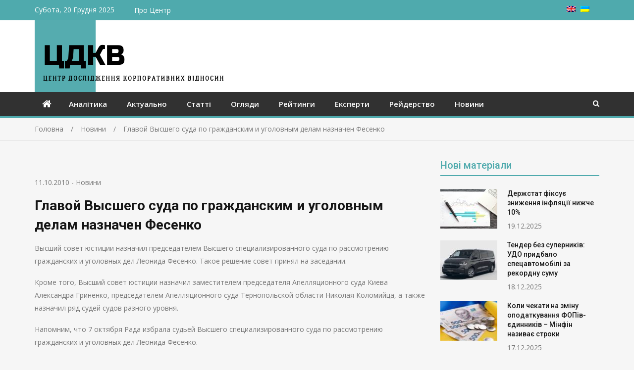

--- FILE ---
content_type: text/html; charset=UTF-8
request_url: https://corporativ.info/news/3577/
body_size: 14317
content:
<!doctype html>
<html lang="uk" prefix="og: http://ogp.me/ns# article: http://ogp.me/ns/article#">
<head>
<meta charset="UTF-8">
<meta name="viewport" content="width=device-width, initial-scale=1">
<link rel="profile" href="http://gmpg.org/xfn/11">

<title>Главой Высшего суда по гражданским и уголовным делам назначен Фесенко &#8211; ЦДКВ</title>
<meta name='robots' content='max-image-preview:large' />
<link rel='dns-prefetch' href='//fonts.googleapis.com' />
<link rel="alternate" type="application/rss+xml" title="ЦДКВ &raquo; стрічка" href="https://corporativ.info/feed/" />
<link rel="alternate" type="application/rss+xml" title="ЦДКВ &raquo; Канал коментарів" href="https://corporativ.info/comments/feed/" />
<link rel="alternate" title="oEmbed (JSON)" type="application/json+oembed" href="https://corporativ.info/wp-json/oembed/1.0/embed?url=https%3A%2F%2Fcorporativ.info%2Fnews%2F3577%2F" />
<link rel="alternate" title="oEmbed (XML)" type="text/xml+oembed" href="https://corporativ.info/wp-json/oembed/1.0/embed?url=https%3A%2F%2Fcorporativ.info%2Fnews%2F3577%2F&#038;format=xml" />
<style id='wp-img-auto-sizes-contain-inline-css' type='text/css'>
img:is([sizes=auto i],[sizes^="auto," i]){contain-intrinsic-size:3000px 1500px}
/*# sourceURL=wp-img-auto-sizes-contain-inline-css */
</style>
<style id='wp-emoji-styles-inline-css' type='text/css'>

	img.wp-smiley, img.emoji {
		display: inline !important;
		border: none !important;
		box-shadow: none !important;
		height: 1em !important;
		width: 1em !important;
		margin: 0 0.07em !important;
		vertical-align: -0.1em !important;
		background: none !important;
		padding: 0 !important;
	}
/*# sourceURL=wp-emoji-styles-inline-css */
</style>
<style id='wp-block-library-inline-css' type='text/css'>
:root{--wp-block-synced-color:#7a00df;--wp-block-synced-color--rgb:122,0,223;--wp-bound-block-color:var(--wp-block-synced-color);--wp-editor-canvas-background:#ddd;--wp-admin-theme-color:#007cba;--wp-admin-theme-color--rgb:0,124,186;--wp-admin-theme-color-darker-10:#006ba1;--wp-admin-theme-color-darker-10--rgb:0,107,160.5;--wp-admin-theme-color-darker-20:#005a87;--wp-admin-theme-color-darker-20--rgb:0,90,135;--wp-admin-border-width-focus:2px}@media (min-resolution:192dpi){:root{--wp-admin-border-width-focus:1.5px}}.wp-element-button{cursor:pointer}:root .has-very-light-gray-background-color{background-color:#eee}:root .has-very-dark-gray-background-color{background-color:#313131}:root .has-very-light-gray-color{color:#eee}:root .has-very-dark-gray-color{color:#313131}:root .has-vivid-green-cyan-to-vivid-cyan-blue-gradient-background{background:linear-gradient(135deg,#00d084,#0693e3)}:root .has-purple-crush-gradient-background{background:linear-gradient(135deg,#34e2e4,#4721fb 50%,#ab1dfe)}:root .has-hazy-dawn-gradient-background{background:linear-gradient(135deg,#faaca8,#dad0ec)}:root .has-subdued-olive-gradient-background{background:linear-gradient(135deg,#fafae1,#67a671)}:root .has-atomic-cream-gradient-background{background:linear-gradient(135deg,#fdd79a,#004a59)}:root .has-nightshade-gradient-background{background:linear-gradient(135deg,#330968,#31cdcf)}:root .has-midnight-gradient-background{background:linear-gradient(135deg,#020381,#2874fc)}:root{--wp--preset--font-size--normal:16px;--wp--preset--font-size--huge:42px}.has-regular-font-size{font-size:1em}.has-larger-font-size{font-size:2.625em}.has-normal-font-size{font-size:var(--wp--preset--font-size--normal)}.has-huge-font-size{font-size:var(--wp--preset--font-size--huge)}.has-text-align-center{text-align:center}.has-text-align-left{text-align:left}.has-text-align-right{text-align:right}.has-fit-text{white-space:nowrap!important}#end-resizable-editor-section{display:none}.aligncenter{clear:both}.items-justified-left{justify-content:flex-start}.items-justified-center{justify-content:center}.items-justified-right{justify-content:flex-end}.items-justified-space-between{justify-content:space-between}.screen-reader-text{border:0;clip-path:inset(50%);height:1px;margin:-1px;overflow:hidden;padding:0;position:absolute;width:1px;word-wrap:normal!important}.screen-reader-text:focus{background-color:#ddd;clip-path:none;color:#444;display:block;font-size:1em;height:auto;left:5px;line-height:normal;padding:15px 23px 14px;text-decoration:none;top:5px;width:auto;z-index:100000}html :where(.has-border-color){border-style:solid}html :where([style*=border-top-color]){border-top-style:solid}html :where([style*=border-right-color]){border-right-style:solid}html :where([style*=border-bottom-color]){border-bottom-style:solid}html :where([style*=border-left-color]){border-left-style:solid}html :where([style*=border-width]){border-style:solid}html :where([style*=border-top-width]){border-top-style:solid}html :where([style*=border-right-width]){border-right-style:solid}html :where([style*=border-bottom-width]){border-bottom-style:solid}html :where([style*=border-left-width]){border-left-style:solid}html :where(img[class*=wp-image-]){height:auto;max-width:100%}:where(figure){margin:0 0 1em}html :where(.is-position-sticky){--wp-admin--admin-bar--position-offset:var(--wp-admin--admin-bar--height,0px)}@media screen and (max-width:600px){html :where(.is-position-sticky){--wp-admin--admin-bar--position-offset:0px}}

/*# sourceURL=wp-block-library-inline-css */
</style><style id='global-styles-inline-css' type='text/css'>
:root{--wp--preset--aspect-ratio--square: 1;--wp--preset--aspect-ratio--4-3: 4/3;--wp--preset--aspect-ratio--3-4: 3/4;--wp--preset--aspect-ratio--3-2: 3/2;--wp--preset--aspect-ratio--2-3: 2/3;--wp--preset--aspect-ratio--16-9: 16/9;--wp--preset--aspect-ratio--9-16: 9/16;--wp--preset--color--black: #000000;--wp--preset--color--cyan-bluish-gray: #abb8c3;--wp--preset--color--white: #ffffff;--wp--preset--color--pale-pink: #f78da7;--wp--preset--color--vivid-red: #cf2e2e;--wp--preset--color--luminous-vivid-orange: #ff6900;--wp--preset--color--luminous-vivid-amber: #fcb900;--wp--preset--color--light-green-cyan: #7bdcb5;--wp--preset--color--vivid-green-cyan: #00d084;--wp--preset--color--pale-cyan-blue: #8ed1fc;--wp--preset--color--vivid-cyan-blue: #0693e3;--wp--preset--color--vivid-purple: #9b51e0;--wp--preset--gradient--vivid-cyan-blue-to-vivid-purple: linear-gradient(135deg,rgb(6,147,227) 0%,rgb(155,81,224) 100%);--wp--preset--gradient--light-green-cyan-to-vivid-green-cyan: linear-gradient(135deg,rgb(122,220,180) 0%,rgb(0,208,130) 100%);--wp--preset--gradient--luminous-vivid-amber-to-luminous-vivid-orange: linear-gradient(135deg,rgb(252,185,0) 0%,rgb(255,105,0) 100%);--wp--preset--gradient--luminous-vivid-orange-to-vivid-red: linear-gradient(135deg,rgb(255,105,0) 0%,rgb(207,46,46) 100%);--wp--preset--gradient--very-light-gray-to-cyan-bluish-gray: linear-gradient(135deg,rgb(238,238,238) 0%,rgb(169,184,195) 100%);--wp--preset--gradient--cool-to-warm-spectrum: linear-gradient(135deg,rgb(74,234,220) 0%,rgb(151,120,209) 20%,rgb(207,42,186) 40%,rgb(238,44,130) 60%,rgb(251,105,98) 80%,rgb(254,248,76) 100%);--wp--preset--gradient--blush-light-purple: linear-gradient(135deg,rgb(255,206,236) 0%,rgb(152,150,240) 100%);--wp--preset--gradient--blush-bordeaux: linear-gradient(135deg,rgb(254,205,165) 0%,rgb(254,45,45) 50%,rgb(107,0,62) 100%);--wp--preset--gradient--luminous-dusk: linear-gradient(135deg,rgb(255,203,112) 0%,rgb(199,81,192) 50%,rgb(65,88,208) 100%);--wp--preset--gradient--pale-ocean: linear-gradient(135deg,rgb(255,245,203) 0%,rgb(182,227,212) 50%,rgb(51,167,181) 100%);--wp--preset--gradient--electric-grass: linear-gradient(135deg,rgb(202,248,128) 0%,rgb(113,206,126) 100%);--wp--preset--gradient--midnight: linear-gradient(135deg,rgb(2,3,129) 0%,rgb(40,116,252) 100%);--wp--preset--font-size--small: 13px;--wp--preset--font-size--medium: 20px;--wp--preset--font-size--large: 36px;--wp--preset--font-size--x-large: 42px;--wp--preset--spacing--20: 0.44rem;--wp--preset--spacing--30: 0.67rem;--wp--preset--spacing--40: 1rem;--wp--preset--spacing--50: 1.5rem;--wp--preset--spacing--60: 2.25rem;--wp--preset--spacing--70: 3.38rem;--wp--preset--spacing--80: 5.06rem;--wp--preset--shadow--natural: 6px 6px 9px rgba(0, 0, 0, 0.2);--wp--preset--shadow--deep: 12px 12px 50px rgba(0, 0, 0, 0.4);--wp--preset--shadow--sharp: 6px 6px 0px rgba(0, 0, 0, 0.2);--wp--preset--shadow--outlined: 6px 6px 0px -3px rgb(255, 255, 255), 6px 6px rgb(0, 0, 0);--wp--preset--shadow--crisp: 6px 6px 0px rgb(0, 0, 0);}:where(.is-layout-flex){gap: 0.5em;}:where(.is-layout-grid){gap: 0.5em;}body .is-layout-flex{display: flex;}.is-layout-flex{flex-wrap: wrap;align-items: center;}.is-layout-flex > :is(*, div){margin: 0;}body .is-layout-grid{display: grid;}.is-layout-grid > :is(*, div){margin: 0;}:where(.wp-block-columns.is-layout-flex){gap: 2em;}:where(.wp-block-columns.is-layout-grid){gap: 2em;}:where(.wp-block-post-template.is-layout-flex){gap: 1.25em;}:where(.wp-block-post-template.is-layout-grid){gap: 1.25em;}.has-black-color{color: var(--wp--preset--color--black) !important;}.has-cyan-bluish-gray-color{color: var(--wp--preset--color--cyan-bluish-gray) !important;}.has-white-color{color: var(--wp--preset--color--white) !important;}.has-pale-pink-color{color: var(--wp--preset--color--pale-pink) !important;}.has-vivid-red-color{color: var(--wp--preset--color--vivid-red) !important;}.has-luminous-vivid-orange-color{color: var(--wp--preset--color--luminous-vivid-orange) !important;}.has-luminous-vivid-amber-color{color: var(--wp--preset--color--luminous-vivid-amber) !important;}.has-light-green-cyan-color{color: var(--wp--preset--color--light-green-cyan) !important;}.has-vivid-green-cyan-color{color: var(--wp--preset--color--vivid-green-cyan) !important;}.has-pale-cyan-blue-color{color: var(--wp--preset--color--pale-cyan-blue) !important;}.has-vivid-cyan-blue-color{color: var(--wp--preset--color--vivid-cyan-blue) !important;}.has-vivid-purple-color{color: var(--wp--preset--color--vivid-purple) !important;}.has-black-background-color{background-color: var(--wp--preset--color--black) !important;}.has-cyan-bluish-gray-background-color{background-color: var(--wp--preset--color--cyan-bluish-gray) !important;}.has-white-background-color{background-color: var(--wp--preset--color--white) !important;}.has-pale-pink-background-color{background-color: var(--wp--preset--color--pale-pink) !important;}.has-vivid-red-background-color{background-color: var(--wp--preset--color--vivid-red) !important;}.has-luminous-vivid-orange-background-color{background-color: var(--wp--preset--color--luminous-vivid-orange) !important;}.has-luminous-vivid-amber-background-color{background-color: var(--wp--preset--color--luminous-vivid-amber) !important;}.has-light-green-cyan-background-color{background-color: var(--wp--preset--color--light-green-cyan) !important;}.has-vivid-green-cyan-background-color{background-color: var(--wp--preset--color--vivid-green-cyan) !important;}.has-pale-cyan-blue-background-color{background-color: var(--wp--preset--color--pale-cyan-blue) !important;}.has-vivid-cyan-blue-background-color{background-color: var(--wp--preset--color--vivid-cyan-blue) !important;}.has-vivid-purple-background-color{background-color: var(--wp--preset--color--vivid-purple) !important;}.has-black-border-color{border-color: var(--wp--preset--color--black) !important;}.has-cyan-bluish-gray-border-color{border-color: var(--wp--preset--color--cyan-bluish-gray) !important;}.has-white-border-color{border-color: var(--wp--preset--color--white) !important;}.has-pale-pink-border-color{border-color: var(--wp--preset--color--pale-pink) !important;}.has-vivid-red-border-color{border-color: var(--wp--preset--color--vivid-red) !important;}.has-luminous-vivid-orange-border-color{border-color: var(--wp--preset--color--luminous-vivid-orange) !important;}.has-luminous-vivid-amber-border-color{border-color: var(--wp--preset--color--luminous-vivid-amber) !important;}.has-light-green-cyan-border-color{border-color: var(--wp--preset--color--light-green-cyan) !important;}.has-vivid-green-cyan-border-color{border-color: var(--wp--preset--color--vivid-green-cyan) !important;}.has-pale-cyan-blue-border-color{border-color: var(--wp--preset--color--pale-cyan-blue) !important;}.has-vivid-cyan-blue-border-color{border-color: var(--wp--preset--color--vivid-cyan-blue) !important;}.has-vivid-purple-border-color{border-color: var(--wp--preset--color--vivid-purple) !important;}.has-vivid-cyan-blue-to-vivid-purple-gradient-background{background: var(--wp--preset--gradient--vivid-cyan-blue-to-vivid-purple) !important;}.has-light-green-cyan-to-vivid-green-cyan-gradient-background{background: var(--wp--preset--gradient--light-green-cyan-to-vivid-green-cyan) !important;}.has-luminous-vivid-amber-to-luminous-vivid-orange-gradient-background{background: var(--wp--preset--gradient--luminous-vivid-amber-to-luminous-vivid-orange) !important;}.has-luminous-vivid-orange-to-vivid-red-gradient-background{background: var(--wp--preset--gradient--luminous-vivid-orange-to-vivid-red) !important;}.has-very-light-gray-to-cyan-bluish-gray-gradient-background{background: var(--wp--preset--gradient--very-light-gray-to-cyan-bluish-gray) !important;}.has-cool-to-warm-spectrum-gradient-background{background: var(--wp--preset--gradient--cool-to-warm-spectrum) !important;}.has-blush-light-purple-gradient-background{background: var(--wp--preset--gradient--blush-light-purple) !important;}.has-blush-bordeaux-gradient-background{background: var(--wp--preset--gradient--blush-bordeaux) !important;}.has-luminous-dusk-gradient-background{background: var(--wp--preset--gradient--luminous-dusk) !important;}.has-pale-ocean-gradient-background{background: var(--wp--preset--gradient--pale-ocean) !important;}.has-electric-grass-gradient-background{background: var(--wp--preset--gradient--electric-grass) !important;}.has-midnight-gradient-background{background: var(--wp--preset--gradient--midnight) !important;}.has-small-font-size{font-size: var(--wp--preset--font-size--small) !important;}.has-medium-font-size{font-size: var(--wp--preset--font-size--medium) !important;}.has-large-font-size{font-size: var(--wp--preset--font-size--large) !important;}.has-x-large-font-size{font-size: var(--wp--preset--font-size--x-large) !important;}
/*# sourceURL=global-styles-inline-css */
</style>

<style id='classic-theme-styles-inline-css' type='text/css'>
/*! This file is auto-generated */
.wp-block-button__link{color:#fff;background-color:#32373c;border-radius:9999px;box-shadow:none;text-decoration:none;padding:calc(.667em + 2px) calc(1.333em + 2px);font-size:1.125em}.wp-block-file__button{background:#32373c;color:#fff;text-decoration:none}
/*# sourceURL=/wp-includes/css/classic-themes.min.css */
</style>
<link rel='stylesheet' id='parent-style-css' href='https://corporativ.info/wp-content/themes/mega-magazine/style.css?ver=6.9' type='text/css' media='all' />
<link rel='stylesheet' id='jquery-meanmenu-css' href='https://corporativ.info/wp-content/themes/mega-magazine/assets/css/meanmenu.css?ver=2.0.2' type='text/css' media='all' />
<link rel='stylesheet' id='jquery-slick-css' href='https://corporativ.info/wp-content/themes/mega-magazine/assets/css/slick.css?ver=1.6.0' type='text/css' media='all' />
<link rel='stylesheet' id='mega-magazine-style-css' href='https://corporativ.info/wp-content/themes/ciko/style.css?ver=6.9' type='text/css' media='all' />
<link rel='stylesheet' id='font-awesome-css' href='https://corporativ.info/wp-content/themes/mega-magazine/assets/css/font-awesome.min.css?ver=4.7.0' type='text/css' media='all' />
<link rel='stylesheet' id='mega-magazine-font-css' href='https://fonts.googleapis.com/css?family=Roboto%3A100%2C100i%2C300%2C300i%2C400%2C400i%2C500%2C500i%2C700%2C700i%7COpen+Sans%3A400%2C400i%2C600%2C600i%2C700%2C700i&#038;subset=latin%2Clatin-ext' type='text/css' media='all' />
<script type="text/javascript" src="https://corporativ.info/wp-includes/js/jquery/jquery.min.js?ver=3.7.1" id="jquery-core-js"></script>
<script type="text/javascript" src="https://corporativ.info/wp-includes/js/jquery/jquery-migrate.min.js?ver=3.4.1" id="jquery-migrate-js"></script>
<link rel="https://api.w.org/" href="https://corporativ.info/wp-json/" /><link rel="alternate" title="JSON" type="application/json" href="https://corporativ.info/wp-json/wp/v2/posts/3577" /><link rel="EditURI" type="application/rsd+xml" title="RSD" href="https://corporativ.info/xmlrpc.php?rsd" />
<meta name="generator" content="WordPress 6.9" />
<link rel="canonical" href="https://corporativ.info/news/3577/" />
<link rel='shortlink' href='https://corporativ.info/?p=3577' />
<meta property="og:title" name="og:title" content="Главой Высшего суда по гражданским и уголовным делам назначен Фесенко" />
<meta property="og:type" name="og:type" content="article" />
<meta property="og:image" name="og:image" content="https://corporativ.info/wp-content/uploads/2021/03/logoсf.png" />
<meta property="og:url" name="og:url" content="https://corporativ.info/news/3577/" />
<meta property="og:description" name="og:description" content="Высший совет юстиции назначил председателем Высшего специализированного суда по рассмотрению гражданских и уголовных дел Леонида Фесенко. Такое решение совет принял на заседании. Кроме того, Высший совет юстиции назначил заместителем председателя Апелляционного суда Киева Александра Гриненко, председателем Апелляционного суда Тернопольской области Николая Коломийца, а также назначил ряд судей судов разного уровня. Напомним, что 7 октября Рада [...]" />
<meta property="og:locale" name="og:locale" content="uk" />
<meta property="og:site_name" name="og:site_name" content="ЦДКВ" />
<meta property="twitter:card" name="twitter:card" content="summary" />
<meta property="article:section" name="article:section" content="Новини" />
<meta property="article:published_time" name="article:published_time" content="%2" />
<meta property="article:modified_time" name="article:modified_time" content="2010-10-11T13:30:01+03:00" />
<meta property="article:author" name="article:author" content="https://corporativ.info/author/katya/" />
<style>
.qtranxs_flag_uk {background-image: url(https://corporativ.info/wp-content/plugins/qtranslate-xt/flags/ua.png); background-repeat: no-repeat;}
.qtranxs_flag_en {background-image: url(https://corporativ.info/wp-content/plugins/qtranslate-xt/flags/gb.png); background-repeat: no-repeat;}
</style>
<link hreflang="uk" href="https://corporativ.info/news/3577/" rel="alternate" />
<link hreflang="en" href="https://corporativ.info/en/news/3577/" rel="alternate" />
<link hreflang="x-default" href="https://corporativ.info/news/3577/" rel="alternate" />
<meta name="generator" content="qTranslate-XT 3.16.1" />

        <style type="text/css">
	        	            	.mega-cat-12 .section-title .widget-title,
	            	.mega-cat-12 .section-title .widget-title a {
	            	    color: #4faaad;
	            	}

	            	.mega-cat-12 .section-title {
	            	    border-bottom-color: #4faaad;
	            	}

	            	.mega-cat-12 .news-text-wrap h2 a:hover {
	            	    color: #4faaad;
	            	} 
	            		            	.mega-cat-13 .section-title .widget-title,
	            	.mega-cat-13 .section-title .widget-title a {
	            	    color: #4faaad;
	            	}

	            	.mega-cat-13 .section-title {
	            	    border-bottom-color: #4faaad;
	            	}

	            	.mega-cat-13 .news-text-wrap h2 a:hover {
	            	    color: #4faaad;
	            	} 
	            		            	.mega-cat-14 .section-title .widget-title,
	            	.mega-cat-14 .section-title .widget-title a {
	            	    color: #4faaad;
	            	}

	            	.mega-cat-14 .section-title {
	            	    border-bottom-color: #4faaad;
	            	}

	            	.mega-cat-14 .news-text-wrap h2 a:hover {
	            	    color: #4faaad;
	            	} 
	            		            	.mega-cat-15 .section-title .widget-title,
	            	.mega-cat-15 .section-title .widget-title a {
	            	    color: #4faaad;
	            	}

	            	.mega-cat-15 .section-title {
	            	    border-bottom-color: #4faaad;
	            	}

	            	.mega-cat-15 .news-text-wrap h2 a:hover {
	            	    color: #4faaad;
	            	} 
	            		            	.mega-cat-16 .section-title .widget-title,
	            	.mega-cat-16 .section-title .widget-title a {
	            	    color: #4faaad;
	            	}

	            	.mega-cat-16 .section-title {
	            	    border-bottom-color: #4faaad;
	            	}

	            	.mega-cat-16 .news-text-wrap h2 a:hover {
	            	    color: #4faaad;
	            	} 
	            		            	.mega-cat-17 .section-title .widget-title,
	            	.mega-cat-17 .section-title .widget-title a {
	            	    color: #4faaad;
	            	}

	            	.mega-cat-17 .section-title {
	            	    border-bottom-color: #4faaad;
	            	}

	            	.mega-cat-17 .news-text-wrap h2 a:hover {
	            	    color: #4faaad;
	            	} 
	            		            	.mega-cat-18 .section-title .widget-title,
	            	.mega-cat-18 .section-title .widget-title a {
	            	    color: #4faaad;
	            	}

	            	.mega-cat-18 .section-title {
	            	    border-bottom-color: #4faaad;
	            	}

	            	.mega-cat-18 .news-text-wrap h2 a:hover {
	            	    color: #4faaad;
	            	} 
	            		            	.mega-cat-19 .section-title .widget-title,
	            	.mega-cat-19 .section-title .widget-title a {
	            	    color: #4faaad;
	            	}

	            	.mega-cat-19 .section-title {
	            	    border-bottom-color: #4faaad;
	            	}

	            	.mega-cat-19 .news-text-wrap h2 a:hover {
	            	    color: #4faaad;
	            	} 
	            	    	</style>
    	               
            
        <style type="text/css">
            a,
            a:visited,
            a:hover,
            a:focus,
            a:active,
            .site-title a,
            button:hover,
            .comment-reply-link:hover,
            a.button:hover,
            input[type="button"]:hover,
            input[type="reset"]:hover,
            input[type="submit"]:hover,
            .home.page .header-collapse ul li a:hover,
            .entry-meta > span::before,
            .entry-footer > span::before,
            .single-post-meta > span::before,
            a.comment-reply-link:hover,
            .breaking-news-wrap ul.slick-slider .slick-prev:before,
            .breaking-news-wrap ul.slick-slider .slick-next:before,
            .post .content-wrap .entry-header h2.entry-title a,
            .search-results #primary article  h2.entry-title a,
            .post .content-wrap a:hover,
            .search-results #primary article .content-wrap a:hover,
            .post .content-wrap .posted-date a:hover,
            .posted-date a:hover,
            .post .content-wrap .cat-links a:hover,
            .pagination .nav-links .page-numbers.current,
            .pagination .nav-links .page-numbers:hover,
            .sidebar .news-item .news-text-wrap h2 a:hover, 
            .sidebar .news-item .news-text-wrap h3 a:hover, 
            .news-item.layout-two .news-text-wrap h3 a:hover,
            .page-title h2 span,
            .post-navigation  .nav-previous:hover a,
            .post-navigation  .nav-next:hover a,
            .post-navigation  .nav-previous:hover:before,
            .post-navigation  .nav-next:hover:after,
            .mega-about-author-wrap .author-content-wrap a.authors-more-posts,
            .mega-related-posts-wrap.carousel-enabled .news-item .news-text-wrap h2 a:hover, 
            .mega-related-posts-wrap.carousel-enabled .news-item .news-text-wrap h3 a:hover{
                color: #4faaad;
            }

            button,
            .comment-reply-link,
             a.button, input[type="button"],
             input[type="reset"],
             input[type="submit"],
             .comment-navigation .nav-previous,
             .posts-navigation .nav-previous,
             .comment-navigation .nav-next,
             .posts-navigation .nav-next,
             #infinite-handle span,
             .nav-links .page-numbers.current,
             .nav-links a.page-numbers:hover,
             .comment-reply-link,
             .home-icon.home-active a,
             .main-navigation li.current-menu-item,
             .search-box form button[type="submit"],
             .pagination .nav-links .page-numbers,
             .widget_search button[type="submit"],
             .search-no-results .no-results.not-found form.search-form input[type="submit"],
             .search-no-results .no-results.not-found form.search-form button[type="submit"],
             .search-no-results .no-results.not-found  form.search-form input[type="submit"]:hover,
             .search-no-results .no-results.not-found form.search-form button[type="submit"]:hover,
             .error-404.not-found  form.search-form input[type="submit"],
             .error-404.not-found  form.search-form button[type="submit"],
             .error-404.not-found  form.search-form input[type="submit"]:hover,
             .error-404.not-found  form.search-form button[type="submit"]:hover,
             .mean-container .mean-nav ul li a,
             .gotop {
                background: #4faaad;
            }

            button,
            .comment-reply-link,
             a.button, input[type="button"],
             input[type="reset"],
             input[type="submit"],
             button:hover,
             .comment-reply-link,
             a.button:hover,
             input[type="button"]:hover,
             input[type="reset"]:hover,
             input[type="submit"]:hover,
             .nav-links .page-numbers.current,
             .nav-links a.page-numbers:hover,
             .pagination .nav-links .page-numbers {
                border-color: #4faaad;
            }

            blockquote {
                border-left-color:#4faaad;
            }

            .main-navigation ul ul {
                border-top-color: #4faaad;
            }

            .main-navigation-holder{
                border-bottom-color: #4faaad;
            }

        </style>

        <link rel="icon" href="https://corporativ.info/wp-content/uploads/2021/03/logoсf-115x80.png" sizes="32x32" />
<link rel="icon" href="https://corporativ.info/wp-content/uploads/2021/03/logoсf.png" sizes="192x192" />
<link rel="apple-touch-icon" href="https://corporativ.info/wp-content/uploads/2021/03/logoсf.png" />
<meta name="msapplication-TileImage" content="https://corporativ.info/wp-content/uploads/2021/03/logoсf.png" />
		<style type="text/css" id="wp-custom-css">
			.selector {
	float: right;
	padding-right: 10px;
}
.selector ul {
	list-style: none;
}
.selector ul li {
	float: right;
	margin-right: 10px;
	line-height: 18px;
}
.site-branding {
    width: 100%;
}
.custom-logo-link img{
	float: left;
}
.mid-header {
    padding: 0px;
}
.section-title {
    padding-bottom: 1px;
}
.top-bar {
  background: #4faaad;
	color:#fff;

}
.top-bar .menu li, .top-bar .menu li a, .top-bar-date
{
	color: #fff;
}
.archive .entry-header h1, .sidebar .widget-title {
	color:#4faaad;
	border-bottom: 2px solid #4faaad;
}
.video-container {
	position: relative;
	width: 100%;
	height: 0;
	padding-bottom: 56.25%;
}
.video {
	position: absolute;
	top: 0;
	left: 0;
	width: 100%;
	height: 100%;
}
/*.site-description {
	font-family: 'MPLUSRounded1c';
	font-weight: bold;
	font-style: italic;
	font-size: 3em;
	line-height: 1em;
	color: #002107;
	padding-left: 60px;
}
@media screen and (max-width: 850px) {
  .site-description {
    font-size: 4vw;
		line-height: 1em;
  }
}
@media screen and (max-width: 551px) {
  .site-description {
    font-size: 6.25vw;
		line-height: 1em;
  }
} */		</style>
		</head>

<body class="wp-singular post-template-default single single-post postid-3577 single-format-standard wp-custom-logo wp-theme-mega-magazine wp-child-theme-ciko sticky-sidebar-enabled layout-right-sidebar">
<div id="page" class="site">
		<header id="masthead" class="site-header " role="banner">
		
			<div class="top-bar">
	            <div class="container">
	                <div class="top-bar-inner">

	                	
	                		<span class="top-bar-date">Субота, 20 Грудня 2025</span>

	                		<div class="menu-%d0%b2%d0%b5%d1%80%d1%85%d0%bd%d0%b5%d0%b5-container"><ul id="top-menu" class="menu"><li id="menu-item-4543" class="menu-item menu-item-type-post_type menu-item-object-page menu-item-4543"><a href="https://corporativ.info/about-ciko/">Про Центр</a></li>
</ul></div><div class="widget social-widgets">            <ul>
                          </ul> 

            </div>						
						<div class="selector">
<ul class="language-chooser language-chooser-image qtranxs_language_chooser" id="qtranslate-chooser">
<li class="lang-uk active"><a href="https://corporativ.info/uk/news/3577/" title="Українська (uk)" class="qtranxs_image qtranxs_image_uk"><img class="qtranxs-flag" src="https://corporativ.info/wp-content/plugins/qtranslate-xt/flags/ua.png" alt="Українська (uk)" /><span style="display:none">Українська</span></a></li>
<li class="lang-en"><a href="https://corporativ.info/en/news/3577/" title="English (en)" class="qtranxs_image qtranxs_image_en"><img class="qtranxs-flag" src="https://corporativ.info/wp-content/plugins/qtranslate-xt/flags/gb.png" alt="English (en)" /><span style="display:none">English</span></a></li>
</ul><div class="qtranxs_widget_end"></div>
</div>

	                </div><!-- .top-bar-inner -->   
	            </div>
			</div>
			
		<div class="mid-header">
			<div class="container">
				<div class="mid-header-inner">
					<div class="site-branding">
		              									<a href="https://corporativ.info/" class="custom-logo-link" rel="home" aria-current="page"><img width="383" height="145" src="https://corporativ.info/wp-content/uploads/2021/03/logoc.png" class="custom-logo" alt="ЦДКВ" decoding="async" fetchpriority="high" srcset="https://corporativ.info/wp-content/uploads/2021/03/logoc_uk.png 383w, https://corporativ.info/wp-content/uploads/2021/03/logoc-380x145.png 380w" sizes="(max-width: 383px) 100vw, 383px"></a>				   </div><!-- .site-branding -->

								    </div>
			</div>
		</div>

		<div class="main-navigation-holder">
		    <div class="container">
				<div id="main-nav" class="clear-fix">
					<nav id="site-navigation" class="main-navigation" role="navigation">
						
							<div class="home-icon">

								<a href="https://corporativ.info/"><i class="fa fa-home"></i></a>
								
							</div>

							
						<div class="wrap-menu-content">
							<div class="menu-%d0%b3%d0%bb%d0%b0%d0%b2%d0%bd%d0%be%d0%b5-container"><ul id="primary-menu" class="menu"><li id="menu-item-5065" class="menu-item menu-item-type-taxonomy menu-item-object-category menu-item-5065"><a href="https://corporativ.info/category/analytic/">Аналітика</a></li>
<li id="menu-item-5066" class="menu-item menu-item-type-taxonomy menu-item-object-category menu-item-5066"><a href="https://corporativ.info/category/actually/">Актуально</a></li>
<li id="menu-item-5067" class="menu-item menu-item-type-taxonomy menu-item-object-category menu-item-5067"><a href="https://corporativ.info/category/article/">Статті</a></li>
<li id="menu-item-5068" class="menu-item menu-item-type-taxonomy menu-item-object-category menu-item-5068"><a href="https://corporativ.info/category/review/">Огляди</a></li>
<li id="menu-item-5069" class="menu-item menu-item-type-taxonomy menu-item-object-category menu-item-5069"><a href="https://corporativ.info/category/soc/">Рейтинги</a></li>
<li id="menu-item-5070" class="menu-item menu-item-type-taxonomy menu-item-object-category menu-item-5070"><a href="https://corporativ.info/category/expert/">Експерти</a></li>
<li id="menu-item-5071" class="menu-item menu-item-type-taxonomy menu-item-object-category menu-item-5071"><a href="https://corporativ.info/category/raider/">Рейдерство</a></li>
<li id="menu-item-5072" class="menu-item menu-item-type-taxonomy menu-item-object-category current-post-ancestor current-menu-parent current-post-parent menu-item-5072"><a href="https://corporativ.info/category/news/">Новини</a></li>
</ul></div>						</div><!-- .wrap-menu-content -->
					</nav>
				</div> <!-- #main-nav -->

				
					<div class="top-widgets-wrap">

													<div class="search-holder">
								<a href="#" class="search-btn"><i class="fa fa-search" aria-hidden="true"></i></a>

								<div class="search-box" style="display: none;">
									
<form role="search" method="get" class="search-form" action="https://corporativ.info/">
	
		<span class="screen-reader-text"><!--:uk-->Ви шукали:<!--:--><!--:en-->Search for:<!--:--></span>
		<input type="search" class="search-field" placeholder="Пошук &hellip;" value="" name="s" />
	
	<button type="submit" class="search-submit"><span class="screen-reader-text">Пошук &hellip;</span><i class="fa fa-search" aria-hidden="true"></i></button>
</form>								</div>
							</div>
							
					</div><!-- .social-widgets -->
					
		    </div><!-- .container -->
		</div><!-- .main-navigation-holder -->
	</header><!-- #masthead -->

	
<div id="breadcrumb">
	<div class="container">
		<div role="navigation" aria-label="Хлібні сліди" class="breadcrumb-trail breadcrumbs" itemprop="breadcrumb"><ul class="trail-items" itemscope itemtype="http://schema.org/BreadcrumbList"><meta name="numberOfItems" content="3" /><meta name="itemListOrder" content="Ascending" /><li itemprop="itemListElement" itemscope itemtype="http://schema.org/ListItem" class="trail-item trail-begin"><a href="https://corporativ.info/" rel="home" itemprop="item"><span itemprop="name">Головна</span></a><meta itemprop="position" content="1" /></li><li itemprop="itemListElement" itemscope itemtype="http://schema.org/ListItem" class="trail-item"><a href="https://corporativ.info/category/news/" itemprop="item"><span itemprop="name">Новини</span></a><meta itemprop="position" content="2" /></li><li itemprop="itemListElement" itemscope itemtype="http://schema.org/ListItem" class="trail-item trail-end"><span itemprop="item">Главой Высшего суда по гражданским и уголовным делам назначен Фесенко</span><meta itemprop="position" content="3" /></li></ul></div>	</div><!-- .container -->
</div><!-- #breadcrumb -->

	<div id="content" class="site-content">
		<div class="container">
			<div class="inner-wrapper">
	<div id="primary" class="content-area">
		<main id="main" class="site-main" role="main">

		
<article id="post-3577" class="post-3577 post type-post status-publish format-standard hentry category-news">
			<div class="content-wrap">
		<header class="entry-header">
			
				<span class="posted-date"><span class="posted-on"><a href="https://corporativ.info/news/3577/" rel="bookmark"><time class="entry-date published" datetime="%2">11.10.2010</time><time class="updated" datetime="%2">11.10.2010</time></a></span> - </span>
				<span class="cat-links"><a href="https://corporativ.info/category/news/" rel="category tag">Новини</a></span><h1 class="entry-title">Главой Высшего суда по гражданским и уголовным делам назначен Фесенко</h1>		</header><!-- .entry-header -->

		<div class="entry-content">
			<p>Высший совет юстиции назначил председателем Высшего специализированного суда по рассмотрению гражданских и уголовных дел Леонида Фесенко. Такое решение совет принял на заседании. </p>
<p> Кроме того, Высший совет юстиции назначил заместителем председателя Апелляционного суда Киева Александра Гриненко, председателем Апелляционного суда Тернопольской области Николая Коломийца, а также назначил ряд судей судов разного уровня. </p>
<p> Напомним, что 7 октября Рада избрала судьей Высшего специализированного суда по рассмотрению гражданских и уголовных дел Леонида Фесенко.  </p>
<p> <a href="http://podrobnosti.ua">podrobnosti.ua</a></p>
		</div><!-- .entry-content -->
	</div>
</article>

<div id="related-posts" class="mega-related-posts-wrap carousel-enabled ">
    
            <div class="triple-news-wrap related-posts">

                
                    <h2 class="related-posts-title">Вас може зацікавити</h2>

                
                <div class="inner-wrapper">

                    <div class="grid-news-items">

                          

                            <div class="news-item">
                                <div class="news-thumb">
                                    <a href="https://corporativ.info/actually/10066/"><img width="380" height="250" src="https://corporativ.info/wp-content/uploads/2025/12/q1t4q3tq345345-380x250.jpg" class="attachment-mega-magazine-mid size-mega-magazine-mid wp-post-image" alt="" decoding="async" fetchpriority="high" /></a>  
                                </div><!-- .news-thumb --> 

                                <div class="news-text-wrap">
                                    <h3><a href="https://corporativ.info/actually/10066/">Держстат фіксує зниження інфляції нижче 10%</a></h3>

                                    <span class="posted-date">19.12.2025</span>

                                </div><!-- .news-text-wrap -->

                            </div><!-- .news-item -->

                              

                            <div class="news-item">
                                <div class="news-thumb">
                                    <a href="https://corporativ.info/news/10056/"><img width="380" height="250" src="https://corporativ.info/wp-content/uploads/2025/12/56ue3563t6-380x250.jpg" class="attachment-mega-magazine-mid size-mega-magazine-mid wp-post-image" alt="" decoding="async" /></a>  
                                </div><!-- .news-thumb --> 

                                <div class="news-text-wrap">
                                    <h3><a href="https://corporativ.info/news/10056/">НБУ “спалив” майже $1 млрд для порятунку гривні</a></h3>

                                    <span class="posted-date">16.12.2025</span>

                                </div><!-- .news-text-wrap -->

                            </div><!-- .news-item -->

                              

                            <div class="news-item">
                                <div class="news-thumb">
                                    <a href="https://corporativ.info/news/9931/"><img width="380" height="250" src="https://corporativ.info/wp-content/uploads/2025/11/we46gu546ueg5y6uef56y-380x250.jpg" class="attachment-mega-magazine-mid size-mega-magazine-mid wp-post-image" alt="" decoding="async" /></a>  
                                </div><!-- .news-thumb --> 

                                <div class="news-text-wrap">
                                    <h3><a href="https://corporativ.info/news/9931/">НБУ повідомив, що у 2025 році зарплати зросли лише на 5%</a></h3>

                                    <span class="posted-date">26.11.2025</span>

                                </div><!-- .news-text-wrap -->

                            </div><!-- .news-item -->

                              

                            <div class="news-item">
                                <div class="news-thumb">
                                    <a href="https://corporativ.info/news/9889/"><img width="380" height="250" src="https://corporativ.info/wp-content/uploads/2025/11/56ru674g5u6745u-380x250.jpg" class="attachment-mega-magazine-mid size-mega-magazine-mid wp-post-image" alt="" decoding="async" loading="lazy" /></a>  
                                </div><!-- .news-thumb --> 

                                <div class="news-text-wrap">
                                    <h3><a href="https://corporativ.info/news/9889/">Іноземні збирачі можуть з’явитися на українських ягідниках</a></h3>

                                    <span class="posted-date">16.11.2025</span>

                                </div><!-- .news-text-wrap -->

                            </div><!-- .news-item -->

                              

                            <div class="news-item">
                                <div class="news-thumb">
                                    <a href="https://corporativ.info/news/9825/"><img width="380" height="250" src="https://corporativ.info/wp-content/uploads/2025/08/qwrtwerwtt-380x250.jpg" class="attachment-mega-magazine-mid size-mega-magazine-mid wp-post-image" alt="" decoding="async" loading="lazy" /></a>  
                                </div><!-- .news-thumb --> 

                                <div class="news-text-wrap">
                                    <h3><a href="https://corporativ.info/news/9825/">Освітянам дошкілля планують збільшити зарплату на 30%</a></h3>

                                    <span class="posted-date">09.11.2025</span>

                                </div><!-- .news-text-wrap -->

                            </div><!-- .news-item -->

                            
                    </div>

                </div>

            </div>

            </div><!-- #related-posts -->
		</main><!-- #main -->
	</div><!-- #primary -->


<div id="sidebar-primary" class="widget-area sidebar">
	<aside id="mega-magazine-recent-posts-3" class="widget mega-recent-posts">
	        <div class="recent-news-wrap">
                
                <h2 class="widget-title">Нові матеріали</h2>
                <div class="recent-posts-inner">

                    
                            <div class="news-item layout-two">
                                <div class="news-thumb">
                                    <a href="https://corporativ.info/actually/10066/"><img width="115" height="80" src="https://corporativ.info/wp-content/uploads/2025/12/q1t4q3tq345345-115x80.jpg" class="attachment-mega-magazine-thumb size-mega-magazine-thumb wp-post-image" alt="" decoding="async" loading="lazy" /></a>   
                                </div><!-- .news-thumb --> 

                                <div class="news-text-wrap">
                                    <h3><a href="https://corporativ.info/actually/10066/">Держстат фіксує зниження інфляції нижче 10%</a></h3>
                                     <span class="posted-date">19.12.2025</span>
                                </div><!-- .news-text-wrap -->
                            </div><!-- .news-item -->

                            
                            <div class="news-item layout-two">
                                <div class="news-thumb">
                                    <a href="https://corporativ.info/article/10063/"><img width="115" height="80" src="https://corporativ.info/wp-content/uploads/2025/12/52452d4554-115x80.jpg" class="attachment-mega-magazine-thumb size-mega-magazine-thumb wp-post-image" alt="" decoding="async" loading="lazy" /></a>   
                                </div><!-- .news-thumb --> 

                                <div class="news-text-wrap">
                                    <h3><a href="https://corporativ.info/article/10063/">Тендер без суперників: УДО придбало спецавтомобілі за рекордну суму</a></h3>
                                     <span class="posted-date">18.12.2025</span>
                                </div><!-- .news-text-wrap -->
                            </div><!-- .news-item -->

                            
                            <div class="news-item layout-two">
                                <div class="news-thumb">
                                    <a href="https://corporativ.info/article/10061/"><img width="115" height="80" src="https://corporativ.info/wp-content/uploads/2024/11/y34h6v34h65y6-115x80.jpeg" class="attachment-mega-magazine-thumb size-mega-magazine-thumb wp-post-image" alt="" decoding="async" loading="lazy" /></a>   
                                </div><!-- .news-thumb --> 

                                <div class="news-text-wrap">
                                    <h3><a href="https://corporativ.info/article/10061/">Коли чекати на зміну оподаткування ФОПів-єдинників – Мінфін називає строки</a></h3>
                                     <span class="posted-date">17.12.2025</span>
                                </div><!-- .news-text-wrap -->
                            </div><!-- .news-item -->

                            
                            <div class="news-item layout-two">
                                <div class="news-thumb">
                                    <a href="https://corporativ.info/actually/10083/"><img width="115" height="80" src="https://corporativ.info/wp-content/uploads/2025/12/153-00-115x80.jpg" class="attachment-mega-magazine-thumb size-mega-magazine-thumb wp-post-image" alt="" decoding="async" loading="lazy" /></a>   
                                </div><!-- .news-thumb --> 

                                <div class="news-text-wrap">
                                    <h3><a href="https://corporativ.info/actually/10083/">Пульс тижня: 8 – 12 грудня (№153)</a></h3>
                                     <span class="posted-date">16.12.2025</span>
                                </div><!-- .news-text-wrap -->
                            </div><!-- .news-item -->

                            
                            <div class="news-item layout-two">
                                <div class="news-thumb">
                                    <a href="https://corporativ.info/news/10056/"><img width="115" height="80" src="https://corporativ.info/wp-content/uploads/2025/12/56ue3563t6-115x80.jpg" class="attachment-mega-magazine-thumb size-mega-magazine-thumb wp-post-image" alt="" decoding="async" loading="lazy" /></a>   
                                </div><!-- .news-thumb --> 

                                <div class="news-text-wrap">
                                    <h3><a href="https://corporativ.info/news/10056/">НБУ “спалив” майже $1 млрд для порятунку гривні</a></h3>
                                     <span class="posted-date">16.12.2025</span>
                                </div><!-- .news-text-wrap -->
                            </div><!-- .news-item -->

                            
                    
                </div>
                 
	        </aside><aside id="calendar-4" class="widget widget_calendar"><div id="calendar_wrap" class="calendar_wrap"><table id="wp-calendar" class="wp-calendar-table">
	<caption>Грудень 2025</caption>
	<thead>
	<tr>
		<th scope="col" aria-label="Понеділок">Пн</th>
		<th scope="col" aria-label="Вівторок">Вт</th>
		<th scope="col" aria-label="Середа">Ср</th>
		<th scope="col" aria-label="Четвер">Чт</th>
		<th scope="col" aria-label="П’ятниця">Пт</th>
		<th scope="col" aria-label="Субота">Сб</th>
		<th scope="col" aria-label="Неділя">Нд</th>
	</tr>
	</thead>
	<tbody>
	<tr><td><a href="https://corporativ.info/date/2025/12/01/" aria-label="Записи оприлюднені 01.12.2025">1</a></td><td><a href="https://corporativ.info/date/2025/12/02/" aria-label="Записи оприлюднені 02.12.2025">2</a></td><td><a href="https://corporativ.info/date/2025/12/03/" aria-label="Записи оприлюднені 03.12.2025">3</a></td><td><a href="https://corporativ.info/date/2025/12/04/" aria-label="Записи оприлюднені 04.12.2025">4</a></td><td><a href="https://corporativ.info/date/2025/12/05/" aria-label="Записи оприлюднені 05.12.2025">5</a></td><td>6</td><td>7</td>
	</tr>
	<tr>
		<td><a href="https://corporativ.info/date/2025/12/08/" aria-label="Записи оприлюднені 08.12.2025">8</a></td><td><a href="https://corporativ.info/date/2025/12/09/" aria-label="Записи оприлюднені 09.12.2025">9</a></td><td><a href="https://corporativ.info/date/2025/12/10/" aria-label="Записи оприлюднені 10.12.2025">10</a></td><td><a href="https://corporativ.info/date/2025/12/11/" aria-label="Записи оприлюднені 11.12.2025">11</a></td><td><a href="https://corporativ.info/date/2025/12/12/" aria-label="Записи оприлюднені 12.12.2025">12</a></td><td>13</td><td><a href="https://corporativ.info/date/2025/12/14/" aria-label="Записи оприлюднені 14.12.2025">14</a></td>
	</tr>
	<tr>
		<td><a href="https://corporativ.info/date/2025/12/15/" aria-label="Записи оприлюднені 15.12.2025">15</a></td><td><a href="https://corporativ.info/date/2025/12/16/" aria-label="Записи оприлюднені 16.12.2025">16</a></td><td><a href="https://corporativ.info/date/2025/12/17/" aria-label="Записи оприлюднені 17.12.2025">17</a></td><td><a href="https://corporativ.info/date/2025/12/18/" aria-label="Записи оприлюднені 18.12.2025">18</a></td><td><a href="https://corporativ.info/date/2025/12/19/" aria-label="Записи оприлюднені 19.12.2025">19</a></td><td id="today">20</td><td>21</td>
	</tr>
	<tr>
		<td>22</td><td>23</td><td>24</td><td>25</td><td>26</td><td>27</td><td>28</td>
	</tr>
	<tr>
		<td>29</td><td>30</td><td>31</td>
		<td class="pad" colspan="4">&nbsp;</td>
	</tr>
	</tbody>
	</table><nav aria-label="Попередній і наступний місяці" class="wp-calendar-nav">
		<span class="wp-calendar-nav-prev"><a href="https://corporativ.info/date/2025/11/">&laquo; Лис</a></span>
		<span class="pad">&nbsp;</span>
		<span class="wp-calendar-nav-next">&nbsp;</span>
	</nav></div></aside></div><!-- #secondary -->
			</div> <!-- inner-wrapper -->   
		</div><!-- .container -->
	</div><!-- #content -->

			<aside id="footer-widgets" class="widget-area">

		    <div class="container">
		        <div class="inner-wrapper">

		        	
		        	 		        	 		<div class="widget-column footer-active-3">
		        	 			<aside id="archives-4" class="widget widget_archive"><h4 class="widget-title">Архіви</h4>		<label class="screen-reader-text" for="archives-dropdown-4">Архіви</label>
		<select id="archives-dropdown-4" name="archive-dropdown">
			
			<option value="">Обрати місяць</option>
				<option value='https://corporativ.info/date/2025/12/'> Грудень 2025 &nbsp;(18)</option>
	<option value='https://corporativ.info/date/2025/11/'> Листопад 2025 &nbsp;(33)</option>
	<option value='https://corporativ.info/date/2025/10/'> Жовтень 2025 &nbsp;(35)</option>
	<option value='https://corporativ.info/date/2025/09/'> Вересень 2025 &nbsp;(32)</option>
	<option value='https://corporativ.info/date/2025/08/'> Серпень 2025 &nbsp;(34)</option>
	<option value='https://corporativ.info/date/2025/07/'> Липень 2025 &nbsp;(30)</option>
	<option value='https://corporativ.info/date/2025/06/'> Червень 2025 &nbsp;(31)</option>
	<option value='https://corporativ.info/date/2025/05/'> Травень 2025 &nbsp;(30)</option>
	<option value='https://corporativ.info/date/2025/04/'> Квітень 2025 &nbsp;(35)</option>
	<option value='https://corporativ.info/date/2025/03/'> Березень 2025 &nbsp;(32)</option>
	<option value='https://corporativ.info/date/2025/02/'> Лютий 2025 &nbsp;(28)</option>
	<option value='https://corporativ.info/date/2025/01/'> Січень 2025 &nbsp;(31)</option>
	<option value='https://corporativ.info/date/2024/12/'> Грудень 2024 &nbsp;(35)</option>
	<option value='https://corporativ.info/date/2024/11/'> Листопад 2024 &nbsp;(26)</option>
	<option value='https://corporativ.info/date/2024/10/'> Жовтень 2024 &nbsp;(18)</option>
	<option value='https://corporativ.info/date/2024/09/'> Вересень 2024 &nbsp;(21)</option>
	<option value='https://corporativ.info/date/2024/08/'> Серпень 2024 &nbsp;(28)</option>
	<option value='https://corporativ.info/date/2024/07/'> Липень 2024 &nbsp;(69)</option>
	<option value='https://corporativ.info/date/2024/06/'> Червень 2024 &nbsp;(36)</option>
	<option value='https://corporativ.info/date/2024/05/'> Травень 2024 &nbsp;(38)</option>
	<option value='https://corporativ.info/date/2024/04/'> Квітень 2024 &nbsp;(22)</option>
	<option value='https://corporativ.info/date/2024/03/'> Березень 2024 &nbsp;(7)</option>
	<option value='https://corporativ.info/date/2024/02/'> Лютий 2024 &nbsp;(13)</option>
	<option value='https://corporativ.info/date/2024/01/'> Січень 2024 &nbsp;(6)</option>
	<option value='https://corporativ.info/date/2023/12/'> Грудень 2023 &nbsp;(3)</option>
	<option value='https://corporativ.info/date/2023/11/'> Листопад 2023 &nbsp;(5)</option>
	<option value='https://corporativ.info/date/2023/10/'> Жовтень 2023 &nbsp;(3)</option>
	<option value='https://corporativ.info/date/2023/09/'> Вересень 2023 &nbsp;(3)</option>
	<option value='https://corporativ.info/date/2022/02/'> Лютий 2022 &nbsp;(6)</option>
	<option value='https://corporativ.info/date/2022/01/'> Січень 2022 &nbsp;(8)</option>
	<option value='https://corporativ.info/date/2021/12/'> Грудень 2021 &nbsp;(10)</option>
	<option value='https://corporativ.info/date/2021/11/'> Листопад 2021 &nbsp;(8)</option>
	<option value='https://corporativ.info/date/2021/10/'> Жовтень 2021 &nbsp;(8)</option>
	<option value='https://corporativ.info/date/2021/09/'> Вересень 2021 &nbsp;(4)</option>
	<option value='https://corporativ.info/date/2021/06/'> Червень 2021 &nbsp;(28)</option>
	<option value='https://corporativ.info/date/2021/05/'> Травень 2021 &nbsp;(43)</option>
	<option value='https://corporativ.info/date/2021/04/'> Квітень 2021 &nbsp;(41)</option>
	<option value='https://corporativ.info/date/2021/03/'> Березень 2021 &nbsp;(45)</option>
	<option value='https://corporativ.info/date/2021/02/'> Лютий 2021 &nbsp;(39)</option>
	<option value='https://corporativ.info/date/2021/01/'> Січень 2021 &nbsp;(27)</option>
	<option value='https://corporativ.info/date/2020/05/'> Травень 2020 &nbsp;(22)</option>
	<option value='https://corporativ.info/date/2020/03/'> Березень 2020 &nbsp;(7)</option>
	<option value='https://corporativ.info/date/2020/02/'> Лютий 2020 &nbsp;(2)</option>
	<option value='https://corporativ.info/date/2019/12/'> Грудень 2019 &nbsp;(2)</option>
	<option value='https://corporativ.info/date/2019/11/'> Листопад 2019 &nbsp;(4)</option>
	<option value='https://corporativ.info/date/2019/09/'> Вересень 2019 &nbsp;(1)</option>
	<option value='https://corporativ.info/date/2019/07/'> Липень 2019 &nbsp;(1)</option>
	<option value='https://corporativ.info/date/2019/06/'> Червень 2019 &nbsp;(3)</option>
	<option value='https://corporativ.info/date/2019/05/'> Травень 2019 &nbsp;(2)</option>
	<option value='https://corporativ.info/date/2019/04/'> Квітень 2019 &nbsp;(3)</option>
	<option value='https://corporativ.info/date/2019/03/'> Березень 2019 &nbsp;(2)</option>
	<option value='https://corporativ.info/date/2019/02/'> Лютий 2019 &nbsp;(1)</option>
	<option value='https://corporativ.info/date/2019/01/'> Січень 2019 &nbsp;(4)</option>
	<option value='https://corporativ.info/date/2018/12/'> Грудень 2018 &nbsp;(1)</option>
	<option value='https://corporativ.info/date/2018/10/'> Жовтень 2018 &nbsp;(5)</option>
	<option value='https://corporativ.info/date/2016/06/'> Червень 2016 &nbsp;(1)</option>
	<option value='https://corporativ.info/date/2016/03/'> Березень 2016 &nbsp;(3)</option>
	<option value='https://corporativ.info/date/2015/12/'> Грудень 2015 &nbsp;(1)</option>
	<option value='https://corporativ.info/date/2015/09/'> Вересень 2015 &nbsp;(1)</option>
	<option value='https://corporativ.info/date/2015/06/'> Червень 2015 &nbsp;(1)</option>
	<option value='https://corporativ.info/date/2014/11/'> Листопад 2014 &nbsp;(2)</option>
	<option value='https://corporativ.info/date/2014/09/'> Вересень 2014 &nbsp;(2)</option>
	<option value='https://corporativ.info/date/2014/05/'> Травень 2014 &nbsp;(2)</option>
	<option value='https://corporativ.info/date/2014/04/'> Квітень 2014 &nbsp;(16)</option>
	<option value='https://corporativ.info/date/2014/03/'> Березень 2014 &nbsp;(12)</option>
	<option value='https://corporativ.info/date/2014/02/'> Лютий 2014 &nbsp;(8)</option>
	<option value='https://corporativ.info/date/2014/01/'> Січень 2014 &nbsp;(8)</option>
	<option value='https://corporativ.info/date/2013/12/'> Грудень 2013 &nbsp;(9)</option>
	<option value='https://corporativ.info/date/2013/11/'> Листопад 2013 &nbsp;(13)</option>
	<option value='https://corporativ.info/date/2013/09/'> Вересень 2013 &nbsp;(4)</option>
	<option value='https://corporativ.info/date/2013/08/'> Серпень 2013 &nbsp;(3)</option>
	<option value='https://corporativ.info/date/2013/07/'> Липень 2013 &nbsp;(3)</option>
	<option value='https://corporativ.info/date/2013/04/'> Квітень 2013 &nbsp;(2)</option>
	<option value='https://corporativ.info/date/2013/03/'> Березень 2013 &nbsp;(3)</option>
	<option value='https://corporativ.info/date/2013/02/'> Лютий 2013 &nbsp;(6)</option>
	<option value='https://corporativ.info/date/2013/01/'> Січень 2013 &nbsp;(4)</option>
	<option value='https://corporativ.info/date/2012/11/'> Листопад 2012 &nbsp;(4)</option>
	<option value='https://corporativ.info/date/2012/10/'> Жовтень 2012 &nbsp;(1)</option>
	<option value='https://corporativ.info/date/2012/09/'> Вересень 2012 &nbsp;(8)</option>
	<option value='https://corporativ.info/date/2012/07/'> Липень 2012 &nbsp;(13)</option>
	<option value='https://corporativ.info/date/2012/06/'> Червень 2012 &nbsp;(11)</option>
	<option value='https://corporativ.info/date/2012/05/'> Травень 2012 &nbsp;(4)</option>
	<option value='https://corporativ.info/date/2012/04/'> Квітень 2012 &nbsp;(11)</option>
	<option value='https://corporativ.info/date/2012/03/'> Березень 2012 &nbsp;(22)</option>
	<option value='https://corporativ.info/date/2012/02/'> Лютий 2012 &nbsp;(51)</option>
	<option value='https://corporativ.info/date/2012/01/'> Січень 2012 &nbsp;(26)</option>
	<option value='https://corporativ.info/date/2011/11/'> Листопад 2011 &nbsp;(1)</option>
	<option value='https://corporativ.info/date/2011/10/'> Жовтень 2011 &nbsp;(3)</option>
	<option value='https://corporativ.info/date/2011/09/'> Вересень 2011 &nbsp;(14)</option>
	<option value='https://corporativ.info/date/2011/08/'> Серпень 2011 &nbsp;(3)</option>
	<option value='https://corporativ.info/date/2011/07/'> Липень 2011 &nbsp;(74)</option>
	<option value='https://corporativ.info/date/2011/06/'> Червень 2011 &nbsp;(3)</option>
	<option value='https://corporativ.info/date/2011/04/'> Квітень 2011 &nbsp;(5)</option>
	<option value='https://corporativ.info/date/2011/03/'> Березень 2011 &nbsp;(3)</option>
	<option value='https://corporativ.info/date/2011/02/'> Лютий 2011 &nbsp;(3)</option>
	<option value='https://corporativ.info/date/2010/12/'> Грудень 2010 &nbsp;(4)</option>
	<option value='https://corporativ.info/date/2010/11/'> Листопад 2010 &nbsp;(2)</option>
	<option value='https://corporativ.info/date/2010/10/'> Жовтень 2010 &nbsp;(25)</option>
	<option value='https://corporativ.info/date/2010/09/'> Вересень 2010 &nbsp;(56)</option>
	<option value='https://corporativ.info/date/2010/08/'> Серпень 2010 &nbsp;(73)</option>
	<option value='https://corporativ.info/date/2010/07/'> Липень 2010 &nbsp;(18)</option>
	<option value='https://corporativ.info/date/2010/06/'> Червень 2010 &nbsp;(59)</option>
	<option value='https://corporativ.info/date/2010/05/'> Травень 2010 &nbsp;(93)</option>
	<option value='https://corporativ.info/date/2010/04/'> Квітень 2010 &nbsp;(54)</option>
	<option value='https://corporativ.info/date/2010/03/'> Березень 2010 &nbsp;(13)</option>
	<option value='https://corporativ.info/date/2010/02/'> Лютий 2010 &nbsp;(32)</option>
	<option value='https://corporativ.info/date/2010/01/'> Січень 2010 &nbsp;(8)</option>
	<option value='https://corporativ.info/date/2009/12/'> Грудень 2009 &nbsp;(2)</option>
	<option value='https://corporativ.info/date/2009/11/'> Листопад 2009 &nbsp;(11)</option>
	<option value='https://corporativ.info/date/2009/10/'> Жовтень 2009 &nbsp;(7)</option>
	<option value='https://corporativ.info/date/2009/09/'> Вересень 2009 &nbsp;(6)</option>
	<option value='https://corporativ.info/date/2009/08/'> Серпень 2009 &nbsp;(7)</option>
	<option value='https://corporativ.info/date/2009/07/'> Липень 2009 &nbsp;(13)</option>
	<option value='https://corporativ.info/date/2009/06/'> Червень 2009 &nbsp;(22)</option>
	<option value='https://corporativ.info/date/2009/05/'> Травень 2009 &nbsp;(8)</option>
	<option value='https://corporativ.info/date/2009/04/'> Квітень 2009 &nbsp;(6)</option>
	<option value='https://corporativ.info/date/2009/03/'> Березень 2009 &nbsp;(1)</option>
	<option value='https://corporativ.info/date/2009/02/'> Лютий 2009 &nbsp;(2)</option>
	<option value='https://corporativ.info/date/2009/01/'> Січень 2009 &nbsp;(2)</option>
	<option value='https://corporativ.info/date/2008/12/'> Грудень 2008 &nbsp;(1)</option>
	<option value='https://corporativ.info/date/2008/11/'> Листопад 2008 &nbsp;(1)</option>
	<option value='https://corporativ.info/date/2008/10/'> Жовтень 2008 &nbsp;(3)</option>
	<option value='https://corporativ.info/date/2008/09/'> Вересень 2008 &nbsp;(4)</option>
	<option value='https://corporativ.info/date/2008/08/'> Серпень 2008 &nbsp;(1)</option>
	<option value='https://corporativ.info/date/2008/07/'> Липень 2008 &nbsp;(6)</option>
	<option value='https://corporativ.info/date/2008/06/'> Червень 2008 &nbsp;(3)</option>
	<option value='https://corporativ.info/date/2008/05/'> Травень 2008 &nbsp;(1)</option>
	<option value='https://corporativ.info/date/2008/04/'> Квітень 2008 &nbsp;(3)</option>
	<option value='https://corporativ.info/date/2008/03/'> Березень 2008 &nbsp;(2)</option>
	<option value='https://corporativ.info/date/2008/02/'> Лютий 2008 &nbsp;(3)</option>
	<option value='https://corporativ.info/date/2007/11/'> Листопад 2007 &nbsp;(38)</option>
	<option value='https://corporativ.info/date/2007/10/'> Жовтень 2007 &nbsp;(160)</option>
	<option value='https://corporativ.info/date/2007/09/'> Вересень 2007 &nbsp;(201)</option>
	<option value='https://corporativ.info/date/2007/08/'> Серпень 2007 &nbsp;(169)</option>
	<option value='https://corporativ.info/date/2007/07/'> Липень 2007 &nbsp;(87)</option>
	<option value='https://corporativ.info/date/2007/06/'> Червень 2007 &nbsp;(157)</option>
	<option value='https://corporativ.info/date/2007/05/'> Травень 2007 &nbsp;(140)</option>
	<option value='https://corporativ.info/date/2007/04/'> Квітень 2007 &nbsp;(198)</option>
	<option value='https://corporativ.info/date/2007/03/'> Березень 2007 &nbsp;(177)</option>
	<option value='https://corporativ.info/date/2007/02/'> Лютий 2007 &nbsp;(121)</option>
	<option value='https://corporativ.info/date/2007/01/'> Січень 2007 &nbsp;(113)</option>
	<option value='https://corporativ.info/date/2006/12/'> Грудень 2006 &nbsp;(203)</option>
	<option value='https://corporativ.info/date/2006/11/'> Листопад 2006 &nbsp;(258)</option>
	<option value='https://corporativ.info/date/2006/10/'> Жовтень 2006 &nbsp;(235)</option>
	<option value='https://corporativ.info/date/2006/09/'> Вересень 2006 &nbsp;(200)</option>
	<option value='https://corporativ.info/date/2006/08/'> Серпень 2006 &nbsp;(121)</option>
	<option value='https://corporativ.info/date/2006/07/'> Липень 2006 &nbsp;(157)</option>
	<option value='https://corporativ.info/date/2006/06/'> Червень 2006 &nbsp;(6)</option>
	<option value='https://corporativ.info/date/2006/05/'> Травень 2006 &nbsp;(4)</option>
	<option value='https://corporativ.info/date/2006/04/'> Квітень 2006 &nbsp;(5)</option>
	<option value='https://corporativ.info/date/2006/03/'> Березень 2006 &nbsp;(4)</option>
	<option value='https://corporativ.info/date/2006/02/'> Лютий 2006 &nbsp;(3)</option>
	<option value='https://corporativ.info/date/2006/01/'> Січень 2006 &nbsp;(1)</option>
	<option value='https://corporativ.info/date/2005/12/'> Грудень 2005 &nbsp;(6)</option>
	<option value='https://corporativ.info/date/2005/11/'> Листопад 2005 &nbsp;(7)</option>
	<option value='https://corporativ.info/date/2005/10/'> Жовтень 2005 &nbsp;(5)</option>
	<option value='https://corporativ.info/date/2005/09/'> Вересень 2005 &nbsp;(6)</option>
	<option value='https://corporativ.info/date/2005/08/'> Серпень 2005 &nbsp;(5)</option>
	<option value='https://corporativ.info/date/2005/07/'> Липень 2005 &nbsp;(9)</option>
	<option value='https://corporativ.info/date/2005/06/'> Червень 2005 &nbsp;(11)</option>
	<option value='https://corporativ.info/date/2005/05/'> Травень 2005 &nbsp;(4)</option>

		</select>

			<script type="text/javascript">
/* <![CDATA[ */

( ( dropdownId ) => {
	const dropdown = document.getElementById( dropdownId );
	function onSelectChange() {
		setTimeout( () => {
			if ( 'escape' === dropdown.dataset.lastkey ) {
				return;
			}
			if ( dropdown.value ) {
				document.location.href = dropdown.value;
			}
		}, 250 );
	}
	function onKeyUp( event ) {
		if ( 'Escape' === event.key ) {
			dropdown.dataset.lastkey = 'escape';
		} else {
			delete dropdown.dataset.lastkey;
		}
	}
	function onClick() {
		delete dropdown.dataset.lastkey;
	}
	dropdown.addEventListener( 'keyup', onKeyUp );
	dropdown.addEventListener( 'click', onClick );
	dropdown.addEventListener( 'change', onSelectChange );
})( "archives-dropdown-4" );

//# sourceURL=WP_Widget_Archives%3A%3Awidget
/* ]]> */
</script>
</aside>		        	 		</div>
		        	 				        	 		<div class="widget-column footer-active-3">
		        	 			<aside id="text-2" class="widget widget_text"><h4 class="widget-title">Контакти</h4>			<div class="textwidget"><p><strong>Адреса:</strong> Україна, 01001, Київ, вул. Хрещатик, б.34, оф.412<br />
mailto: <a href="mailto:info@corporativ.info">info@corporativ.info</a><br />
тел.: <a href="tel:+380680628975">+380680628975</a></p>
</div>
		</aside>		        	 		</div>
		        	 				        	 		<div class="widget-column footer-active-3">
		        	 			<aside id="rss-2" class="widget widget_rss"><h4 class="widget-title"><a class="rsswidget rss-widget-feed" href="https://www.liga.net/fin/export/top.xml"><img class="rss-widget-icon" style="border:0" width="14" height="14" src="https://corporativ.info/wp-includes/images/rss.png" alt="RSS" loading="lazy" /></a> <a class="rsswidget rss-widget-title" href="https://www.liga.net/">Головне</a></h4><ul><li><a class='rsswidget' href='https://finance.liga.net/all/novosti/dohodnost-bondov-es-vyrosla-posle-resheniya-predostavit-ukraine-kredit-na-90-mlrd-evro'>Доходность бондов ЕС выросла после решения предоставить Украине кредит на 90 млрд евро</a></li><li><a class='rsswidget' href='https://finance.liga.net/ekonomika/novosti/sistemnoe-reshenie-na-dolgie-gody-ukraina-ne-otkazhetsya-ot-idei-reparatsionnogo-kredita'>&quot;Системное решение на долгие годы&quot;. Украина не откажется от идеи репарационного кредита</a></li><li><a class='rsswidget' href='https://finance.liga.net/ekonomika/novosti/sovet-evrosoyuza-podderzhal-zapusk-tsifrovogo-evro-s-garantiei-prava-na-nalichnye'>Совет Евросоюза поддержал запуск цифрового евро с гарантией &quot;права на наличные&quot;</a></li></ul></aside>		        	 		</div>
		        	 				        </div><!-- .inner-wrapper -->
		    </div><!-- .container -->

		</aside><!-- #footer-widgets -->

	
	<footer id="colophon" class="site-footer" role="contentinfo">
	   <div class="container">
	      <div class="site-info-holder">
	        <div class="copyright">
				
				    <span class="copyright-text">

				        ©Всі права застережено.
				    </span>

				    	        </div>
	    </div>
	   </div><!-- .container -->
	</footer>
</div><!-- #page -->

<script type="speculationrules">
{"prefetch":[{"source":"document","where":{"and":[{"href_matches":"/*"},{"not":{"href_matches":["/wp-*.php","/wp-admin/*","/wp-content/uploads/*","/wp-content/*","/wp-content/plugins/*","/wp-content/themes/ciko/*","/wp-content/themes/mega-magazine/*","/*\\?(.+)"]}},{"not":{"selector_matches":"a[rel~=\"nofollow\"]"}},{"not":{"selector_matches":".no-prefetch, .no-prefetch a"}}]},"eagerness":"conservative"}]}
</script>
<a href="#page" class="gotop" id="btn-gotop"><i class="fa fa-angle-up"></i></a><script type="text/javascript" src="https://corporativ.info/wp-content/themes/mega-magazine/assets/js/navigation.js?ver=20151215" id="mega-magazine-navigation-js"></script>
<script type="text/javascript" src="https://corporativ.info/wp-content/themes/mega-magazine/assets/js/skip-link-focus-fix.js?ver=20151215" id="mega-magazine-skip-link-focus-fix-js"></script>
<script type="text/javascript" src="https://corporativ.info/wp-content/themes/mega-magazine/assets/js/slick.js?ver=1.6.0" id="jquery-slick-js"></script>
<script type="text/javascript" src="https://corporativ.info/wp-content/themes/mega-magazine/assets/js/jquery.meanmenu.js?ver=2.0.2" id="jquery-meanmenu-js"></script>
<script type="text/javascript" src="https://corporativ.info/wp-content/themes/mega-magazine/assets/js/theia-sticky-sidebar.js?ver=1.0.7" id="jquery-theia-sticky-sidebar-js"></script>
<script type="text/javascript" src="https://corporativ.info/wp-content/themes/mega-magazine/assets/js/custom.js?ver=1.0.3" id="mega-magazine-custom-js"></script>
<script id="wp-emoji-settings" type="application/json">
{"baseUrl":"https://s.w.org/images/core/emoji/17.0.2/72x72/","ext":".png","svgUrl":"https://s.w.org/images/core/emoji/17.0.2/svg/","svgExt":".svg","source":{"concatemoji":"https://corporativ.info/wp-includes/js/wp-emoji-release.min.js?ver=6.9"}}
</script>
<script type="module">
/* <![CDATA[ */
/*! This file is auto-generated */
const a=JSON.parse(document.getElementById("wp-emoji-settings").textContent),o=(window._wpemojiSettings=a,"wpEmojiSettingsSupports"),s=["flag","emoji"];function i(e){try{var t={supportTests:e,timestamp:(new Date).valueOf()};sessionStorage.setItem(o,JSON.stringify(t))}catch(e){}}function c(e,t,n){e.clearRect(0,0,e.canvas.width,e.canvas.height),e.fillText(t,0,0);t=new Uint32Array(e.getImageData(0,0,e.canvas.width,e.canvas.height).data);e.clearRect(0,0,e.canvas.width,e.canvas.height),e.fillText(n,0,0);const a=new Uint32Array(e.getImageData(0,0,e.canvas.width,e.canvas.height).data);return t.every((e,t)=>e===a[t])}function p(e,t){e.clearRect(0,0,e.canvas.width,e.canvas.height),e.fillText(t,0,0);var n=e.getImageData(16,16,1,1);for(let e=0;e<n.data.length;e++)if(0!==n.data[e])return!1;return!0}function u(e,t,n,a){switch(t){case"flag":return n(e,"\ud83c\udff3\ufe0f\u200d\u26a7\ufe0f","\ud83c\udff3\ufe0f\u200b\u26a7\ufe0f")?!1:!n(e,"\ud83c\udde8\ud83c\uddf6","\ud83c\udde8\u200b\ud83c\uddf6")&&!n(e,"\ud83c\udff4\udb40\udc67\udb40\udc62\udb40\udc65\udb40\udc6e\udb40\udc67\udb40\udc7f","\ud83c\udff4\u200b\udb40\udc67\u200b\udb40\udc62\u200b\udb40\udc65\u200b\udb40\udc6e\u200b\udb40\udc67\u200b\udb40\udc7f");case"emoji":return!a(e,"\ud83e\u1fac8")}return!1}function f(e,t,n,a){let r;const o=(r="undefined"!=typeof WorkerGlobalScope&&self instanceof WorkerGlobalScope?new OffscreenCanvas(300,150):document.createElement("canvas")).getContext("2d",{willReadFrequently:!0}),s=(o.textBaseline="top",o.font="600 32px Arial",{});return e.forEach(e=>{s[e]=t(o,e,n,a)}),s}function r(e){var t=document.createElement("script");t.src=e,t.defer=!0,document.head.appendChild(t)}a.supports={everything:!0,everythingExceptFlag:!0},new Promise(t=>{let n=function(){try{var e=JSON.parse(sessionStorage.getItem(o));if("object"==typeof e&&"number"==typeof e.timestamp&&(new Date).valueOf()<e.timestamp+604800&&"object"==typeof e.supportTests)return e.supportTests}catch(e){}return null}();if(!n){if("undefined"!=typeof Worker&&"undefined"!=typeof OffscreenCanvas&&"undefined"!=typeof URL&&URL.createObjectURL&&"undefined"!=typeof Blob)try{var e="postMessage("+f.toString()+"("+[JSON.stringify(s),u.toString(),c.toString(),p.toString()].join(",")+"));",a=new Blob([e],{type:"text/javascript"});const r=new Worker(URL.createObjectURL(a),{name:"wpTestEmojiSupports"});return void(r.onmessage=e=>{i(n=e.data),r.terminate(),t(n)})}catch(e){}i(n=f(s,u,c,p))}t(n)}).then(e=>{for(const n in e)a.supports[n]=e[n],a.supports.everything=a.supports.everything&&a.supports[n],"flag"!==n&&(a.supports.everythingExceptFlag=a.supports.everythingExceptFlag&&a.supports[n]);var t;a.supports.everythingExceptFlag=a.supports.everythingExceptFlag&&!a.supports.flag,a.supports.everything||((t=a.source||{}).concatemoji?r(t.concatemoji):t.wpemoji&&t.twemoji&&(r(t.twemoji),r(t.wpemoji)))});
//# sourceURL=https://corporativ.info/wp-includes/js/wp-emoji-loader.min.js
/* ]]> */
</script>

</body>
</html>


--- FILE ---
content_type: text/css
request_url: https://corporativ.info/wp-content/themes/ciko/style.css?ver=6.9
body_size: 307
content:
/*
Theme Name: CIKO
Theme URI: https://corporativ.info
Description: For corporativ.info
Author: CIKO
Author URI: https://corporativ.info
Template: mega-magazine
Version: 1.1.5
License: GNU General Public License v2 or later
License URI: http://www.gnu.org/licenses/gpl-2.0.html
Text Domain: ciko
Tags: custom-background, custom-colors, custom-menu, featured-images, two-columns, theme-options, threaded-comments, translation-ready, footer-widgets, blog, news, entertainment
*/